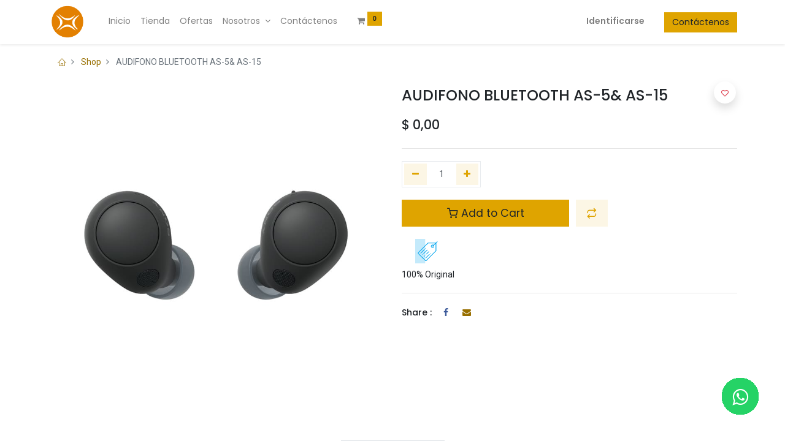

--- FILE ---
content_type: text/html; charset=utf-8
request_url: https://www.conedera.com.ec/shop/021002013varas5as15-audifono-bluetooth-as-5-as-15-19577
body_size: 8328
content:
<!DOCTYPE html>
        <html lang="es-EC" data-website-id="1" data-main-object="product.template(19577,)" data-oe-company-name="Empresa CN" data-add2cart-redirect="1">
    <head>
                <meta charset="utf-8"/>
                <meta http-equiv="X-UA-Compatible" content="IE=edge,chrome=1"/>
                <meta name="facebook-domain-verification" content="crkm8xbwjftxunvlfkv259si9wlzqh"/>
            <meta name="viewport" content="width=device-width, initial-scale=1"/>
        <meta name="generator" content="Odoo"/>
            <link rel="manifest" href="/pwa/1/manifest.json"/>
            <link rel="apple-touch-icon" sizes="192x192" href="/web/image/website/1/dr_pwa_icon_192/192x192"/>
            <meta name="theme-color" content="#FFFFFF"/>
            <meta name="mobile-web-app-capable" content="yes"/>
            <meta name="apple-mobile-web-app-title" content="Conedera Mayorista Tecnológico"/>
            <meta name="apple-mobile-web-app-capable" content="yes"/>
            <meta name="apple-mobile-web-app-status-bar-style" content="default"/>
                        <meta property="og:type" content="website"/>
                        <meta property="og:title" content="AUDIFONO BLUETOOTH AS-5&amp; AS-15"/>
                        <meta property="og:site_name" content="Empresa CN"/>
                        <meta property="og:url" content="http://www.conedera.com.ec/shop/021002013varas5as15-audifono-bluetooth-as-5-as-15-19577"/>
                        <meta property="og:image" content="http://www.conedera.com.ec/web/image/product.template/19577/image_1024?unique=bd7faf2"/>
                        <meta property="og:description"/>
                    <meta name="twitter:card" content="summary_large_image"/>
                    <meta name="twitter:title" content="AUDIFONO BLUETOOTH AS-5&amp; AS-15"/>
                    <meta name="twitter:image" content="http://www.conedera.com.ec/web/image/product.template/19577/image_1024?unique=bd7faf2"/>
                    <meta name="twitter:description"/>
        <link rel="canonical" href="https://conedera.com.ec/shop/021002013varas5as15-audifono-bluetooth-as-5-as-15-19577"/>
        <link rel="preconnect" href="https://fonts.gstatic.com/" crossorigin=""/>
                <title> AUDIFONO BLUETOOTH AS-5&amp; AS-15 | Conedera S.A. </title>
                <link type="image/x-icon" rel="shortcut icon" href="/web/image/website/1/favicon?unique=655a30e"/>
            <link rel="preload" href="/web/static/lib/fontawesome/fonts/fontawesome-webfont.woff2?v=4.7.0" as="font" crossorigin=""/>
            <link rel="preload" href="/theme_prime/static/lib/Droggol-Pack-v1.0/fonts/Droggol-Pack.ttf?4iwoe7" as="font" crossorigin=""/>
            <link rel="stylesheet" type="text/css" href="/theme_prime/static/lib/Droggol-Pack-v1.0/droggol-pack-1.css"/>
            <link type="text/css" rel="stylesheet" href="/web/assets/560052-3668686/1/web.assets_common.min.css" data-asset-bundle="web.assets_common" data-asset-version="3668686"/>
            <link type="text/css" rel="stylesheet" href="/web/assets/531790-d000b3c/1/web.assets_frontend.min.css" data-asset-bundle="web.assets_frontend" data-asset-version="d000b3c"/>
                <script id="web.layout.odooscript" type="text/javascript">
                    var odoo = {
                        csrf_token: "a2c241db3fe3d8cf5b4217454fa0134564519054o1801290912",
                        debug: "",
                    };
                </script>
            <script type="text/javascript">
                odoo.dr_theme_config = {"bool_enable_ajax_load": false, "json_zoom": {"zoom_enabled": true, "zoom_factor": 2, "disable_small": false}, "json_category_pills": {"enable": true, "enable_child": true, "hide_desktop": false, "show_title": true, "style": "1"}, "json_grid_product": {"show_color_preview": false, "show_quick_view": false, "show_similar_products": true, "show_rating": true, "show_stock_label": false, "style": "2"}, "json_shop_filters": {"filter_method": "default", "in_sidebar": false, "collapsible": true, "show_category_count": true, "show_attrib_count": true, "hide_extra_attrib_value": true, "show_rating_filter": true, "show_availability_filter": false, "tags_style": "1"}, "json_bottom_bar": {"show_bottom_bar": true, "show_bottom_bar_on_scroll": false, "filters": true, "actions": ["tp_home", "tp_search", "tp_category", "tp_cart", "tp_offer", "tp_orders"]}, "bool_sticky_add_to_cart": true, "json_general_language_pricelist_selector": {"hide_country_flag": false}, "json_b2b_shop_config": {"dr_enable_b2b": false, "dr_only_assigned_pricelist": false, "dr_allow_reorder": false}, "json_mobile": {}, "json_product_search": {"advance_search": true, "search_category": true, "search_attribute": true, "search_suggestion": true, "search_limit": 10, "search_max_product": 3, "search_fuzzy": true}, "json_lazy_load_config": {"enable_ajax_load_products": false, "enable_ajax_load_products_on_click": true}, "json_brands_page": {"disable_brands_grouping": false}, "cart_flow": "default", "theme_installed": true, "pwa_active": true, "bool_product_offers": true, "bool_show_products_nav": true, "is_public_user": true, "has_sign_up": false};
            </script>
            <script type="text/javascript">
                odoo.__session_info__ = {"is_admin": false, "is_system": false, "is_website_user": true, "user_id": false, "is_frontend": true, "profile_session": null, "profile_collectors": null, "profile_params": null, "show_effect": "True", "translationURL": "/website/translations", "cache_hashes": {"translations": "308af8726d04eae988020028604076b421e95d6d"}, "geoip_country_code": null};
                if (!/(^|;\s)tz=/.test(document.cookie)) {
                    const userTZ = Intl.DateTimeFormat().resolvedOptions().timeZone;
                    document.cookie = `tz=${userTZ}; path=/`;
                }
            </script>
            <script defer="defer" type="text/javascript" src="/web/assets/226-b584100/1/web.assets_common_minimal.min.js" data-asset-bundle="web.assets_common_minimal" data-asset-version="b584100"></script>
            <script defer="defer" type="text/javascript" src="/web/assets/227-85bd2f0/1/web.assets_frontend_minimal.min.js" data-asset-bundle="web.assets_frontend_minimal" data-asset-version="85bd2f0"></script>
            <script defer="defer" type="text/javascript" data-src="/web/assets/320571-2eefff7/1/web.assets_common_lazy.min.js" data-asset-bundle="web.assets_common_lazy" data-asset-version="2eefff7"></script>
            <script defer="defer" type="text/javascript" data-src="/web/assets/320572-0139634/1/web.assets_frontend_lazy.min.js" data-asset-bundle="web.assets_frontend_lazy" data-asset-version="0139634"></script>
    </head>
            <body class="">
        <div id="wrapwrap" class="   ">
        <div class="tp-bottombar-component o_not_editable w-100 tp-bottombar-component-style-1 p-0 tp-has-drower-element  ">
            <ul class="list-inline my-2 px-5 d-flex tp-bottombar-main-element justify-content-between">
        <li class="list-inline-item o_not_editable position-relative tp-bottom-action-btn text-center  ">
            <a aria-label="Inicio" class=" " href="/">
                <i class="tp-action-btn-icon fa fa-home"></i>
            </a>
            <div class="tp-action-btn-label">Inicio</div>
        </li>
        <li class="list-inline-item o_not_editable position-relative tp-bottom-action-btn text-center tp-search-sidebar-action ">
            <a aria-label="Buscar" class=" " href="#">
                <i class="tp-action-btn-icon dri dri-search"></i>
            </a>
            <div class="tp-action-btn-label">Buscar</div>
        </li>
                        <li class="list-inline-item text-center tp-bottom-action-btn tp-drawer-action-btn align-items-center d-flex justify-content-center rounded-circle">
                            <a href="#" aria-label="Open menu"><i class="tp-drawer-icon fa fa-th"></i></a>
                        </li>
        <li class="list-inline-item o_not_editable position-relative tp-bottom-action-btn text-center tp-category-action ">
            <a aria-label="Categoría" class=" " href="#">
                <i class="tp-action-btn-icon dri dri-category"></i>
            </a>
            <div class="tp-action-btn-label">Categoría</div>
        </li>
        <li class="list-inline-item o_not_editable tp-bottom-action-btn ">
            <div class="dropdown">
                <a href="#" class="dropdown-toggle" data-toggle="dropdown" aria-label="Account Info"><i class="dri dri-user tp-action-btn-icon"></i></a>
                <div class="tp-action-btn-label">Account</div>
                <div class="dropdown-menu dropdown-menu-right" role="menu">
                    <div class="dropdown-header">Guest</div>
                    <a href="/web/login" role="menuitem" class="dropdown-item">Login</a>
                    <div class="dropdown-divider"></div>
                    <a href="/shop/cart" role="menuitem" class="dropdown-item">My Cart</a>
                    <a href="/shop/wishlist" role="menuitem" class="dropdown-item">Wishlist (<span class="tp-wishlist-counter">0</span>)</a>
                </div>
            </div>
        </li>
            </ul>
            <hr class="mx-4"/>
            <ul class="list-inline d-flex my-2 px-5 tp-bottombar-secondary-element justify-content-between">
        <li class="list-inline-item o_not_editable position-relative tp-bottom-action-btn text-center  ">
            <a aria-label="Cart" class=" o_wsale_my_cart tp-cart-sidebar-action" href="/shop/cart">
                <i class="tp-action-btn-icon dri dri-cart"></i>
                <sup class="my_cart_quantity badge badge-primary mb-0 font-weight-bold" data-order-id="">0</sup>
            </a>
            <div class="tp-action-btn-label">Cart</div>
        </li>
        <li class="list-inline-item o_not_editable position-relative tp-bottom-action-btn text-center  ">
            <a aria-label="Offers" class=" " href="/offers">
                <i class="tp-action-btn-icon dri dri-bolt"></i>
            </a>
            <div class="tp-action-btn-label">Offers</div>
        </li>
        <li class="list-inline-item o_not_editable position-relative tp-bottom-action-btn text-center  ">
            <a aria-label="Pedidos" class=" " href="/my/orders">
                <i class="tp-action-btn-icon fa fa-file-text-o"></i>
            </a>
            <div class="tp-action-btn-label">Pedidos</div>
        </li>
            </ul>
        </div>
        <header id="top" data-anchor="true" data-name="Header" class="  o_header_standard">
    <nav data-name="Navbar" class="navbar navbar-expand-lg navbar-light o_colored_level o_cc shadow-sm">
            <div id="top_menu_container" class="container justify-content-start justify-content-lg-between">
    <a href="/" class="navbar-brand logo mr-4">
            <span role="img" aria-label="Logo of Conedera S.A." title="Conedera S.A."><img src="/web/image/website/1/logo/Conedera%20S.A.?unique=655a30e" class="img img-fluid" alt="Conedera S.A." loading="lazy"/></span>
        </a>
                <div id="top_menu_collapse" class="collapse navbar-collapse order-last order-lg-0">
    <ul id="top_menu" class="nav navbar-nav o_menu_loading flex-grow-1">
    <li class="nav-item  ">
        <a role="menuitem" href="/" class="nav-link ">
        <span>Inicio</span>
        </a>
    </li>
    <li class="nav-item  ">
        <a role="menuitem" href="/shop" class="nav-link ">
        <span>Tienda</span>
        </a>
    </li>
    <li class="nav-item  ">
        <a role="menuitem" href="/offers" class="nav-link ">
        <span>Ofertas</span>
        </a>
    </li>
    <li class="nav-item   dropdown  ">
        <a data-toggle="dropdown" href="#" class="nav-link dropdown-toggle ">
        <span>Nosotros</span>
        </a>
        <ul class="dropdown-menu" role="menu">
    <li class="  ">
        <a role="menuitem" href="/quienes-somos" class="dropdown-item ">
        <span>Quienes Somos</span>
        </a>
    </li>
        </ul>
    </li>
    <li class="nav-item  ">
        <a role="menuitem" href="/contactus" class="nav-link ">
        <span>Contáctenos</span>
        </a>
    </li>
        <li class="nav-item mx-lg-3 divider d-none"></li> 
        <li class="o_wsale_my_cart align-self-md-start  nav-item mx-lg-3">
            <a href="/shop/cart" class="nav-link">
                <i class="fa fa-shopping-cart"></i>
                <sup class="my_cart_quantity badge badge-primary" data-order-id="">0</sup>
            </a>
        </li>
        <li class="o_wsale_my_wish d-none nav-item mr-lg-3 o_wsale_my_wish_hide_empty">
            <a href="/shop/wishlist" class="nav-link">
                <i class="fa fa-1x fa-heart"></i>
                <sup class="my_wish_quantity o_animate_blink badge badge-primary">0</sup>
            </a>
        </li>
            <li class="nav-item ml-lg-auto o_no_autohide_item">
                <a href="/web/login" class="nav-link font-weight-bold">Identificarse</a>
            </li>
    </ul>
                </div>
        <div class="oe_structure oe_structure_solo ml-lg-4">
            <section class="s_text_block" data-snippet="s_text_block" data-name="Text">
                <div class="container">
                    <a href="/contactus" class="btn btn-primary btn_cta">Contáctenos</a>
                </div>
            </section>
        </div>
    <button type="button" data-toggle="collapse" data-target="#top_menu_collapse" class="navbar-toggler ml-auto">
        <span class="navbar-toggler-icon o_not_editable"></span>
    </button>
            </div>
    </nav>
    </header>
                <main>
            <div class="my-1 my-md-2">
                <div class="container">
                    <div class="row">
                        <div class="col-12">
                            <ol class="breadcrumb mb-0 bg-transparent">
                                <li class="breadcrumb-item">
                                    <a href="/"><i class="dri dri-home-l"></i></a>
                                </li>
                                <li class="breadcrumb-item">
                                    <a href="/shop">Shop</a>
                                </li>
                                <li class="breadcrumb-item active">
                                    <span>AUDIFONO BLUETOOTH AS-5&amp; AS-15</span>
                                </li>
                            </ol>
                        </div>
                    </div>
                </div>
            </div>
        <div itemscope="itemscope" itemtype="http://schema.org/Product" id="wrap" class="js_sale ecom-zoomable zoomodoo-next">
                <div class="oe_structure oe_empty oe_structure_not_nearest" id="oe_structure_website_sale_product_1" data-editor-message="DROP BUILDING BLOCKS HERE TO MAKE THEM AVAILABLE ACROSS ALL PRODUCTS"></div>
                <section id="product_detail" class="container oe_website_sale " data-view-track="1" data-product-tracking-info="{&#34;item_id&#34;: 22611, &#34;item_name&#34;: &#34;[021002013VARAS5AS15] AUDIFONO BLUETOOTH AS-5&amp; AS-15&#34;, &#34;item_category&#34;: &#34;All&#34;, &#34;currency&#34;: &#34;USD&#34;, &#34;price&#34;: 0.0}">
                    <div class="row">
                        <div class="col-12 col-lg-6 pb-2">
        <div id="o-carousel-product" class="carousel slide position-sticky overflow-hidden tp-drift-zoom tp-product-detail-carousel" data-ride="carousel" data-interval="0">
            <div class="o_carousel_product_outer carousel-outer position-relative flex-grow-1">
                <div class="carousel-inner h-100">
                        <div class="carousel-item h-100 active">
                            <div class="d-flex align-items-center justify-content-center h-100">
                <div class="d-flex align-items-center justify-content-center h-100 position-relative"><img src="/web/image/product.product/22611/image_1024/%5B021002013VARAS5AS15%5D%20AUDIFONO%20BLUETOOTH%20AS-5%26%20AS-15?unique=bd7faf2" itemprop="image" class="img img-fluid product_detail_img mh-100 tp-drift-zoom-img" alt="AUDIFONO BLUETOOTH AS-5&amp; AS-15" loading="lazy"/></div>
            </div>
            </div>
                </div>
            </div>
        <div class="o_carousel_product_indicators pr-1 overflow-hidden">
        </div>
        </div>
                        </div>
                        <div class="col-12 col-lg-6 py-2" id="product_details">
        <h1 itemprop="name" class="h3">AUDIFONO BLUETOOTH AS-5&amp; AS-15</h1>
                            <span itemprop="url" style="display:none;">https://conedera.com.ec/shop/021002013varas5as15-audifono-bluetooth-as-5-as-15-19577</span>
                            <span itemprop="image" style="display:none;">https://conedera.com.ec/web/image/product.template/19577/image_1920?unique=bd7faf2</span>
                            <form action="/shop/cart/update" method="POST">
                                <input type="hidden" name="csrf_token" value="a2c241db3fe3d8cf5b4217454fa0134564519054o1801290912"/>
                                <div class="js_product js_main_product mb-3">
                                    <div>
      <div itemprop="offers" itemscope="itemscope" itemtype="http://schema.org/Offer" class="product_price d-inline-block mt-2">
                <h4 class="css_editable_mode_hidden">
                    <span data-oe-type="monetary" data-oe-expression="combination_info[&#39;price&#39;]" class="oe_price" style="white-space: nowrap;">$ <span class="oe_currency_value">0,00</span></span>
                    <span itemprop="price" style="display:none;">0.0</span>
                    <span itemprop="priceCurrency" style="display:none;">USD</span>
                    <span data-oe-type="monetary" data-oe-expression="combination_info[&#39;list_price&#39;]" style="text-decoration: line-through; white-space: nowrap;" class="text-body oe_default_price ml-1 small d-none">$ <span class="oe_currency_value">0,00</span></span>
                </h4>
                <h4 class="css_non_editable_mode_hidden decimal_precision" data-precision="2">
                    <span>$ <span class="oe_currency_value">16,07</span></span>
                </h4>
            </div>
                                    </div>
            <hr/>
                                        <input type="hidden" class="product_id" name="product_id" value="22611"/>
                                        <input type="hidden" class="product_template_id" name="product_template_id" value="19577"/>
                                        <input type="hidden" class="product_category_id" name="product_category_id" value="91"/>
        <ul class="list-unstyled js_add_cart_variants flex-column" data-attribute_exclusions="{&#34;exclusions&#34;: {&#34;100162&#34;: [], &#34;100165&#34;: [], &#34;100164&#34;: [], &#34;100166&#34;: [], &#34;100163&#34;: []}, &#34;parent_exclusions&#34;: {}, &#34;parent_combination&#34;: [], &#34;parent_product_name&#34;: null, &#34;mapped_attribute_names&#34;: {&#34;100162&#34;: &#34;MARCA: Gen\u00e9rico&#34;, &#34;100165&#34;: &#34;CONEXI\u00d3N: Sencilla y estable&#34;, &#34;100164&#34;: &#34;INALAMBRICO: SI&#34;, &#34;100166&#34;: &#34;DURACION DE BATERIA: Hasta 9 h&#34;, &#34;100163&#34;: &#34;AJUSTE PERFECTO: Si&#34;}}">
                <li data-attribute_id="5" data-attribute_name="MARCA" class="variant_attribute d-none">
                    <div class="d-flex align-items-center mb-2">
                <h6 class="attribute_name mb-0 pb-0">MARCA</h6>
            </div>
                        <ul data-attribute_id="5" class="list-inline list-unstyled ">
                                <li class="form-group js_attribute_value" style="margin: 0;">
                <label class="custom-control custom-radio">
                    <div>
                        <input type="radio" class="custom-control-input js_variant_change radio_input always" checked="True" name="ptal-99757" value="100162" data-value_id="100162" data-value_name="Genérico" data-attribute_name="MARCA"/>
                        <div class="radio_input_value custom-control-label font-weight-normal">
                            <span>Genérico</span>
                        </div>
                    </div>
                </label>
            </li>
                        </ul>
        </li>
                <li data-attribute_id="17" data-attribute_name="CONEXIÓN" class="variant_attribute d-none">
                    <div class="d-flex align-items-center mb-2">
                <h6 class="attribute_name mb-0 pb-0">CONEXIÓN</h6>
            </div>
                        <ul data-attribute_id="17" class="list-inline list-unstyled ">
                                <li class="form-group js_attribute_value" style="margin: 0;">
                <label class="custom-control custom-radio">
                    <div>
                        <input type="radio" class="custom-control-input js_variant_change radio_input always" checked="True" name="ptal-99760" value="100165" data-value_id="100165" data-value_name="Sencilla y estable" data-attribute_name="CONEXIÓN"/>
                        <div class="radio_input_value custom-control-label font-weight-normal">
                            <span>Sencilla y estable</span>
                        </div>
                    </div>
                </label>
            </li>
                        </ul>
        </li>
                <li data-attribute_id="268" data-attribute_name="INALAMBRICO" class="variant_attribute d-none">
                    <div class="d-flex align-items-center mb-2">
                <h6 class="attribute_name mb-0 pb-0">INALAMBRICO</h6>
            </div>
                        <ul data-attribute_id="268" class="list-inline list-unstyled ">
                                <li class="form-group js_attribute_value" style="margin: 0;">
                <label class="custom-control custom-radio">
                    <div>
                        <input type="radio" class="custom-control-input js_variant_change radio_input always" checked="True" name="ptal-99759" value="100164" data-value_id="100164" data-value_name="SI" data-attribute_name="INALAMBRICO"/>
                        <div class="radio_input_value custom-control-label font-weight-normal">
                            <span>SI</span>
                        </div>
                    </div>
                </label>
            </li>
                        </ul>
        </li>
                <li data-attribute_id="368" data-attribute_name="DURACION DE BATERIA" class="variant_attribute d-none">
                    <div class="d-flex align-items-center mb-2">
                <h6 class="attribute_name mb-0 pb-0">DURACION DE BATERIA</h6>
            </div>
                        <ul data-attribute_id="368" class="list-inline list-unstyled ">
                                <li class="form-group js_attribute_value" style="margin: 0;">
                <label class="custom-control custom-radio">
                    <div>
                        <input type="radio" class="custom-control-input js_variant_change radio_input always" checked="True" name="ptal-99761" value="100166" data-value_id="100166" data-value_name="Hasta 9 h" data-attribute_name="DURACION DE BATERIA"/>
                        <div class="radio_input_value custom-control-label font-weight-normal">
                            <span>Hasta 9 h</span>
                        </div>
                    </div>
                </label>
            </li>
                        </ul>
        </li>
                <li data-attribute_id="964" data-attribute_name="AJUSTE PERFECTO" class="variant_attribute d-none">
                    <div class="d-flex align-items-center mb-2">
                <h6 class="attribute_name mb-0 pb-0">AJUSTE PERFECTO</h6>
            </div>
                        <ul data-attribute_id="964" class="list-inline list-unstyled ">
                                <li class="form-group js_attribute_value" style="margin: 0;">
                <label class="custom-control custom-radio">
                    <div>
                        <input type="radio" class="custom-control-input js_variant_change radio_input always" checked="True" name="ptal-99758" value="100163" data-value_id="100163" data-value_name="Si" data-attribute_name="AJUSTE PERFECTO"/>
                        <div class="radio_input_value custom-control-label font-weight-normal">
                            <span>Si</span>
                        </div>
                    </div>
                </label>
            </li>
                        </ul>
        </li>
        </ul>
                                    <p class="css_not_available_msg alert alert-warning">Esta combinación no existe.</p>
            <div class="css_quantity input-group d-inline-flex mr-2 my-1 align-middle" contenteditable="false">
            <div class="input-group-prepend">
                <a class="btn btn-primary js_add_cart_json" aria-label="Quitar uno" title="Quitar uno" href="#">
                    <i class="fa fa-minus"></i>
                </a>
            </div>
            <input type="text" class="form-control quantity" data-min="1" name="add_qty" value="1"/>
            <div class="input-group-append">
                <a class="btn btn-primary float_left js_add_cart_json" aria-label="Agregue uno" title="Agregue uno" href="#">
                    <i class="fa fa-plus"></i>
                </a>
            </div>
        </div>
      <div id="add_to_cart_wrap" class="d-block my-3">
                                        <a role="button" id="add_to_cart" class="btn btn-primary btn-lg js_check_product a-submit d-block d-sm-inline-block w-100 w-md-50 flex-grow-1" href="#">
                <i class="dri dri-cart"></i> Add to Cart
            </a>
            <button type="button" role="button" class="d-none d-md-inline-block btn btn-primary-soft btn-lg ml-2 o_add_compare_dyn" aria-label="Compare" data-action="o_comparelist" data-product-product-id="22611">
                <span class="dri dri-compare"></span>
            </button>
        <div id="product_option_block" class="d-inline-block align-middle">
            <button type="button" role="button" class="btn btn-primary-soft o_add_wishlist_dyn mt16 ml-0 ml-sm-2" data-action="o_wishlist" data-product-template-id="19577" data-product-product-id="22611">
                <span class="dri dri-wishlist" role="img" aria-label="Add to wishlist"></span>
            </button>
        </div>
                                    </div>
      <div class="availability_messages o_not_editable"></div>
                                </div>
                            </form>
                <div class="row">
                    <div class="col-12">
                        <section>
                            <div class="row">
                                <div class="col-auto text-center my-1">
                                    <img class="img-fluid" src="/theme_prime/static/src/img/content/tag_icon.svg" loading="lazy"/>
                                    <div class="mt-2">
                                        100% Original
                                    </div>
                                </div>
                            </div>
                        </section>
                    </div>
                </div>
                <hr/>
            <div class="row no-gutters align-items-center">
                <div class="col-auto">
                    <h6 class="mr-2 mb-0">Share :</h6>
                </div>
                <div class="col-auto">
    <div data-snippet="s_share" class="s_share text-left d-inline-block">
        <a href="https://www.facebook.com/sharer/sharer.php?u={url}" target="_blank" class="s_share_facebook d-inline-block">
            <i class="fa fa-facebook "></i>
        </a>
        <a href="mailto:?body={url}&amp;subject={title}" class="s_share_email d-inline-block">
            <i class="fa fa-envelope "></i>
        </a>
    </div>
                </div>
            </div>
        <div id="o_product_terms_and_share">
            </div>
            </div>
                    </div>
                </section>
            <div class="container-fluid px-0 my-4 tp-hook-product-tabs">
                <div class="row no-gutters">
                    <div class="col-12">
        <div class="tp-product-details-tab">
            <ul class="nav nav-tabs justify-content-center" role="tablist">
                <li class="nav-item o_not_editable">
                    <a class="nav-link" data-toggle="tab" href="#tp-product-specification-tab" role="tab" aria-selected="false">
                        <div class="my-1 tp-tab-title">
                            <span class="fa fa-sliders mr-1"></span>
                            Specifications
                        </div>
                    </a>
                </li>
            </ul>
            <div class="tab-content">
                <div class="tab-pane fade" id="tp-product-specification-tab" role="tabpanel">
                    <section class="container border-0" id="product_full_spec">
                            <div class="row py-4">
                                <div class="col-12 col-lg-8 offset-lg-2" id="product_specifications">
                                    <table class="table mb-0 border">
                                            <tr>
                                                <td><span>MARCA</span></td>
                                                <td>
                                                        <span>Genérico</span>
                                                </td>
                                            </tr><tr>
                                                <td><span>CONEXIÓN</span></td>
                                                <td>
                                                        <span>Sencilla y estable</span>
                                                </td>
                                            </tr><tr>
                                                <td><span>INALAMBRICO</span></td>
                                                <td>
                                                        <span>SI</span>
                                                </td>
                                            </tr><tr>
                                                <td><span>DURACION DE BATERIA</span></td>
                                                <td>
                                                        <span>Hasta 9 h</span>
                                                </td>
                                            </tr><tr>
                                                <td><span>AJUSTE PERFECTO</span></td>
                                                <td>
                                                        <span>Si</span>
                                                </td>
                                            </tr>
                                    </table>
                                </div>
                            </div>
                    </section>
                </div>
            </div>
        </div>
                    </div>
                </div>
            </div>
            <div class="container tp-hook-accessory-products">
                <div class="row">
                </div>
            </div>
            <div class="tp-sticky-add-to-cart position-fixed shadow-lg border rounded-pill p-2 css_editable_mode_hidden" style="display: none;">
                <div class="d-flex align-items-center">
                    <a class="mr-2" href="#">
                        <img class="rounded-circle border product-img" src="/web/image/product.template/19577/image_128" alt="AUDIFONO BLUETOOTH AS-5&amp; AS-15" loading="lazy"/>
                    </a>
                    <div class="mr-2">
                        <h6 class="text-truncate product-name">AUDIFONO BLUETOOTH AS-5&amp; AS-15</h6>
                        <h6 class="mb-0 text-primary">
                            <span data-oe-type="monetary" data-oe-expression="combination_info[&#39;price&#39;]" class="product-price">$ <span class="oe_currency_value">0,00</span></span>
                        </h6>
                    </div>
                    <a href="#" class="btn btn-primary-soft rounded-pill product-add-to-cart">
                        <i class="dri dri-cart"></i>
                    </a>
                </div>
            </div>
                <div class="oe_structure oe_empty oe_structure_not_nearest mt16" id="oe_structure_website_sale_product_2" data-editor-message="DROP BUILDING BLOCKS HERE TO MAKE THEM AVAILABLE ACROSS ALL PRODUCTS"></div>
            </div>
                <xpath expr="//div[@id=&#39;product_details&#39;]" position="after">
                    <div>
                        <a href="/report/pdf/catalogue_download?product_id=19577">
                            <button type="button" class="btn btn-primary btn-lg mt8 js_check_product a-submit" style="margin-left: 847px;margin-bottom: 82px;">Download Catalogue
                            </button>
                        </a>
                    </div>
                </xpath>
                </main>
                <footer id="bottom" data-anchor="true" data-name="Footer" class="o_footer o_colored_level o_cc ">
                    <div id="footer" class="oe_structure oe_structure_solo" style="">
      <section class="s_text_block pt32 pb16" data-snippet="s_text_block" data-name="Text" style="background-image: none;" data-original-title="" title="" aria-describedby="tooltip374961">
        <div class="container">
          <div class="row align-items-end" data-original-title="" title="" aria-describedby="tooltip635738">
            <div class="o_colored_level col-lg-6 pb32 pt32" data-original-title="" title="" aria-describedby="tooltip646101">
              <a href="/" class="o_footer_logo logo" data-original-title="" title="">
                <img src="/web/image/309710-508ded9b/Recurso%202-8.png" class="img-fluid" aria-label="Logotipo de MyCompany" title="MyCompany" role="img" loading="lazy" style="transform: scaleX(0.74) scaleY(0.74);" alt="" data-original-id="309705" data-original-src="/web/image/309705-ce350b7a/Recurso%202-8.png" data-mimetype="image/png" data-resize-width="undefined"/>
              </a>
            </div>
            <div class="o_colored_level pt0 o_animating col-lg-6 pb0" data-original-title="" title="" aria-describedby="tooltip27575" style="">
              <p class="mb-2">Contáctanos :</p>
              <h5 data-original-title="" title="" aria-describedby="tooltip969254">
                <span class="o_force_ltr" data-original-title="" title="" aria-describedby="tooltip582050"><a href="tel:1 (650) 555-0111" data-original-title="" title=""></a><img class="img-fluid o_we_custom_image" src="/web/image/279664-2077fd9f/telefono.png" alt="" data-original-id="279664" data-original-src="/web/image/279664-2077fd9f/telefono.png" data-mimetype="image/png" loading="lazy" style=""/>&nbsp; &nbsp;+(593)&nbsp;993160040<a href="tel:1 (650) 555-0111" data-original-title="" title="">
</a></span>
              </h5>
              <p data-original-title="" title="" aria-describedby="tooltip969254"><span class="fa"></span><img class="img-fluid o_we_custom_image" src="/web/image/279665-ecea154b/gmail.png" alt="" data-original-id="279665" data-original-src="/web/image/279665-ecea154b/gmail.png" data-mimetype="image/png" loading="lazy" style=""/>&nbsp; &nbsp; &nbsp;<span style="font-size:10.5pt;color:#1C2B33"><a href="mailto:community@viteltek.com"><font class="text-o-color-3">community@viteltek.com</font></a></span></p>
              <div class="s_share no_icon_color" data-snippet="s_share" data-name="Social Media" data-original-title="" title="" aria-describedby="tooltip258220">
                <p class="s_share_title mb-2 d-none" data-original-title="" title="" aria-describedby="tooltip222550">
                  <br/>
                </p>
                <a href="https://www.facebook.com/profile.php?id=61554081435256">
                  <img class="img-fluid o_we_custom_image m-1 text-o-color-3 fa-3x" src="/web/image/279656-976bb4a0/face.png" alt="" data-original-id="279656" data-original-src="/web/image/279656-976bb4a0/face.png" data-mimetype="image/png" data-original-title="" title="" aria-describedby="tooltip143250" style="" loading="lazy"/>
                </a>
                <a href="https://www.instagram.com/conedera.ec?utm_source=ig_web_button_share_sheet&amp;igsh=ZDNlZDc0MzIxNw==">
                  <img class="img-fluid o_we_custom_image m-1 text-o-color-3 fa-3x" src="/web/image/279663-a3b7dc18/inst.png" alt="" data-original-id="279663" data-original-src="/web/image/279663-a3b7dc18/inst.png" data-mimetype="image/png" data-original-title="" title="" aria-describedby="tooltip488624" style="" loading="lazy"/>
                </a>
                <a class="cy_whatsapp_web" target="_blank" href="https://api.whatsapp.com/send?phone=593993160040&amp;text=%20Home%20%7C%20Conedera%20S.A.%20">
                  <i class="fa fa-whatsapp cy-icon"></i>
                </a>
                <a class="cy_whatsapp_web" target="_blank" href="https://api.whatsapp.com/send?phone=593993160040&amp;text=%20Home%20%7C%20Conedera%20S.A.%20">
                  <i class="fa fa-whatsapp cy-icon"></i>
                </a>
                <a class="cy_whatsapp_web" target="_blank" href="https://api.whatsapp.com/send?phone=593993160040&amp;text=%20Home%20%7C%20Conedera%20S.A.%20">
                  <i class="fa fa-whatsapp cy-icon"></i>
                </a>
                <a class="cy_whatsapp_web" target="_blank" href="https://api.whatsapp.com/send?phone=593993160040&amp;text=%20Home%20%7C%20Conedera%20S.A.%20">
                  <i class="fa fa-whatsapp cy-icon"></i>
                </a>
                <a class="cy_whatsapp_web" target="_blank" href="https://api.whatsapp.com/send?phone=593993160040&amp;text=%20Home%20%7C%20Conedera%20S.A.%20">
                  <i class="fa fa-whatsapp cy-icon"></i>
                </a>
                <a class="cy_whatsapp_web" target="_blank" href="https://api.whatsapp.com/send?phone=593993160040&amp;text=%20Home%20%7C%20Conedera%20S.A.%20">
                  <i class="fa fa-whatsapp cy-icon"></i>
                </a>
                <a class="cy_whatsapp_web" target="_blank" href="https://api.whatsapp.com/send?phone=593993160040&amp;text=%20Home%20%7C%20Conedera%20S.A.%20">
                  <i class="fa fa-whatsapp cy-icon"></i>
                </a>
                <a class="cy_whatsapp_web" target="_blank" href="https://api.whatsapp.com/send?phone=593993160040&amp;text=%20Home%20%7C%20Conedera%20S.A.%20">
                  <i class="fa fa-whatsapp cy-icon"></i>
                </a>
                <a class="cy_whatsapp_web" target="_blank" href="https://api.whatsapp.com/send?phone=593993160040&amp;text=%20Home%20%7C%20Conedera%20S.A.%20">
                  <i class="fa fa-whatsapp cy-icon"></i>
                </a>
                <a class="cy_whatsapp_web" target="_blank" href="https://api.whatsapp.com/send?phone=593993160040&amp;text=%20Home%20%7C%20Conedera%20S.A.%20">
                  <i class="fa fa-whatsapp cy-icon"></i>
                </a>
                <a class="cy_whatsapp_web" target="_blank" href="https://api.whatsapp.com/send?phone=593993160040&amp;text=%20Home%20%7C%20Conedera%20S.A.%20">
                  <i class="fa fa-whatsapp cy-icon"></i>
                </a>
                <a class="cy_whatsapp_web" target="_blank" href="https://api.whatsapp.com/send?phone=593993160040&amp;text=%20Home%20%7C%20Conedera%20S.A.%20">
                  <i class="fa fa-whatsapp cy-icon"></i>
                </a>
                <a class="cy_whatsapp_web" target="_blank" href="https://api.whatsapp.com/send?phone=593993160040&amp;text=%20Home%20%7C%20Conedera%20S.A.%20">
                  <i class="fa fa-whatsapp cy-icon"></i>
                </a>
                <a class="cy_whatsapp_web" target="_blank" href="https://api.whatsapp.com/send?phone=593993160040&amp;text=%20Home%20%7C%20Conedera%20S.A.%20">
                  <i class="fa fa-whatsapp cy-icon"></i>
                </a>
                <a class="cy_whatsapp_web" target="_blank" href="https://api.whatsapp.com/send?phone=593993160040&amp;text=%20Home%20%7C%20Conedera%20S.A.%20">
                  <i class="fa fa-whatsapp cy-icon"></i>
                </a>
                <a class="cy_whatsapp_web" target="_blank" href="https://api.whatsapp.com/send?phone=593993160040&amp;text=%20Home%20%7C%20Conedera%20S.A.%20">
                  <i class="fa fa-whatsapp cy-icon"></i>
                </a>
                <a class="cy_whatsapp_web" target="_blank" href="https://api.whatsapp.com/send?phone=593993160040&amp;text=%20Home%20%7C%20Conedera%20S.A.%20">
                  <i class="fa fa-whatsapp cy-icon"></i>
                </a>
                <a class="cy_whatsapp_web" target="_blank" href="https://api.whatsapp.com/send?phone=593993160040&amp;text=%20Home%20%7C%20Conedera%20S.A.%20">
                  <i class="fa fa-whatsapp cy-icon"></i>
                </a>
                <a class="cy_whatsapp_web" target="_blank" href="https://api.whatsapp.com/send?phone=593993160040&amp;text=%20Home%20%7C%20Conedera%20S.A.%20">
                  <i class="fa fa-whatsapp cy-icon"></i>
                </a>
                <a class="cy_whatsapp_web" target="_blank" href="https://api.whatsapp.com/send?phone=593993160040&amp;text=%20Home%20%7C%20Conedera%20S.A.%20">
                  <i class="fa fa-whatsapp cy-icon"></i>
                </a>
                <a class="cy_whatsapp_web" target="_blank" href="https://api.whatsapp.com/send?phone=593993160040&amp;text=%20Home%20%7C%20Conedera%20S.A.%20">
                  <i class="fa fa-whatsapp cy-icon"></i>
                </a>
                <a class="cy_whatsapp_web" target="_blank" href="https://api.whatsapp.com/send?phone=593993160040&amp;text=%20Home%20%7C%20Conedera%20S.A.%20">
                  <i class="fa fa-whatsapp cy-icon"></i>
                </a>
                <a class="cy_whatsapp_web" target="_blank" href="https://api.whatsapp.com/send?phone=593993160040&amp;text=%20Home%20%7C%20Conedera%20S.A.%20">
                  <i class="fa fa-whatsapp cy-icon"></i>
                </a>
                <a class="cy_whatsapp_web" target="_blank" href="https://api.whatsapp.com/send?phone=593993160040&amp;text=%20Home%20%7C%20Conedera%20S.A.%20">
                  <i class="fa fa-whatsapp cy-icon"></i>
                </a>
                <a class="cy_whatsapp_web" target="_blank" href="https://api.whatsapp.com/send?phone=593993160040&amp;text=%20Home%20%7C%20Conedera%20S.A.%20">
                  <i class="fa fa-whatsapp cy-icon"></i>
                </a>
                <a class="cy_whatsapp_web" target="_blank" href="https://api.whatsapp.com/send?phone=593993160040&amp;text=%20Home%20%7C%20Conedera%20S.A.%20">
                  <i class="fa fa-whatsapp cy-icon"></i>
                </a>
                <a class="cy_whatsapp_web" target="_blank" href="https://api.whatsapp.com/send?phone=593993160040&amp;text=%20Home%20%7C%20Conedera%20S.A.%20">
                  <i class="fa fa-whatsapp cy-icon"></i>
                </a>
                <a class="cy_whatsapp_web" target="_blank" href="https://api.whatsapp.com/send?phone=593993160040&amp;text=%20Home%20%7C%20Conedera%20S.A.%20">
                  <i class="fa fa-whatsapp cy-icon"></i>
                </a>
                <a class="cy_whatsapp_web" target="_blank" href="https://api.whatsapp.com/send?phone=593993160040&amp;text=%20Home%20%7C%20Conedera%20S.A.%20">
                  <i class="fa fa-whatsapp cy-icon"></i>
                </a>
                <a class="cy_whatsapp_web" target="_blank" href="https://api.whatsapp.com/send?phone=593993160040&amp;text=%20Home%20%7C%20Conedera%20S.A.%20">
                  <i class="fa fa-whatsapp cy-icon"></i>
                </a>
                <a class="cy_whatsapp_web" target="_blank" href="https://api.whatsapp.com/send?phone=593993160040&amp;text=%20Home%20%7C%20Conedera%20S.A.%20">
                  <i class="fa fa-whatsapp cy-icon"></i>
                </a>
                <a class="cy_whatsapp_web" target="_blank" href="https://api.whatsapp.com/send?phone=593993160040&amp;text=%20Home%20%7C%20Conedera%20S.A.%20">
                  <i class="fa fa-whatsapp cy-icon"></i>
                </a>
                <a class="cy_whatsapp_web" target="_blank" href="https://api.whatsapp.com/send?phone=593993160040&amp;text=%20Home%20%7C%20Conedera%20S.A.%20">
                  <i class="fa fa-whatsapp cy-icon"></i>
                </a>
                <a class="cy_whatsapp_web" target="_blank" href="https://api.whatsapp.com/send?phone=593993160040&amp;text=%20Home%20%7C%20Conedera%20S.A.%20">
                  <i class="fa fa-whatsapp cy-icon"></i>
                </a>
                <a class="cy_whatsapp_web" target="_blank" href="https://api.whatsapp.com/send?phone=593993160040&amp;text=%20Home%20%7C%20Conedera%20S.A.%20">
                  <i class="fa fa-whatsapp cy-icon"></i>
                </a>
                <a class="cy_whatsapp_web" target="_blank" href="https://api.whatsapp.com/send?phone=593993160040&amp;text=%20Home%20%7C%20Conedera%20S.A.%20">
                  <i class="fa fa-whatsapp cy-icon"></i>
                </a>
                <a class="cy_whatsapp_web" target="_blank" href="https://api.whatsapp.com/send?phone=593993160040&amp;text=%20Home%20%7C%20Conedera%20S.A.%20">
                  <i class="fa fa-whatsapp cy-icon"></i>
                </a>
                <a class="cy_whatsapp_web" target="_blank" href="https://api.whatsapp.com/send?phone=593993160040&amp;text=%20Home%20%7C%20Conedera%20S.A.%20">
                  <i class="fa fa-whatsapp cy-icon"></i>
                </a>
                <a class="cy_whatsapp_web" target="_blank" href="https://api.whatsapp.com/send?phone=593993160040&amp;text=%20Home%20%7C%20Conedera%20S.A.%20">
                  <i class="fa fa-whatsapp cy-icon"></i>
                </a>
                <a class="cy_whatsapp_web" target="_blank" href="https://api.whatsapp.com/send?phone=593993160040&amp;text=%20Home%20%7C%20Conedera%20S.A.%20">
                  <i class="fa fa-whatsapp cy-icon"></i>
                </a>
                <a class="cy_whatsapp_web" target="_blank" href="https://api.whatsapp.com/send?phone=593993160040&amp;text=%20Home%20%7C%20Conedera%20S.A.%20">
                  <i class="fa fa-whatsapp cy-icon"></i>
                </a>
                <a class="cy_whatsapp_web" target="_blank" href="https://api.whatsapp.com/send?phone=593993160040&amp;text=%20Home%20%7C%20Conedera%20S.A.%20">
                  <i class="fa fa-whatsapp cy-icon"></i>
                </a>
                <a class="cy_whatsapp_web" target="_blank" href="https://api.whatsapp.com/send?phone=593993160040&amp;text=%20Home%20%7C%20Conedera%20S.A.%20">
                  <i class="fa fa-whatsapp cy-icon"></i>
                </a>
                <a class="cy_whatsapp_web" target="_blank" href="https://api.whatsapp.com/send?phone=593993160040&amp;text=%20Home%20%7C%20Conedera%20S.A.%20">
                  <i class="fa fa-whatsapp cy-icon"></i>
                </a>
                <a class="cy_whatsapp_web" target="_blank" href="https://api.whatsapp.com/send?phone=593993160040&amp;text=%20Home%20%7C%20Conedera%20S.A.%20">
                  <i class="fa fa-whatsapp cy-icon"></i>
                </a>
                <a class="cy_whatsapp_web" target="_blank" href="https://api.whatsapp.com/send?phone=593993160040&amp;text=%20Home%20%7C%20Conedera%20S.A.%20">
                  <i class="fa fa-whatsapp cy-icon"></i>
                </a>
                <a class="cy_whatsapp_web" target="_blank" href="https://api.whatsapp.com/send?phone=593993160040&amp;text=%20Home%20%7C%20Conedera%20S.A.%20">
                  <i class="fa fa-whatsapp cy-icon"></i>
                </a>
                <a class="cy_whatsapp_web" target="_blank" href="https://api.whatsapp.com/send?phone=593993160040&amp;text=%20Home%20%7C%20Conedera%20S.A.%20">
                  <i class="fa fa-whatsapp cy-icon"></i>
                </a>
                <a class="cy_whatsapp_web" target="_blank" href="https://api.whatsapp.com/send?phone=593993160040&amp;text=%20Home%20%7C%20Conedera%20S.A.%20">
                  <i class="fa fa-whatsapp cy-icon"></i>
                </a>
                <a class="cy_whatsapp_web" target="_blank" href="https://api.whatsapp.com/send?phone=593993160040&amp;text=%20Home%20%7C%20Conedera%20S.A.%20">
                  <i class="fa fa-whatsapp cy-icon"></i>
                </a>
                <a class="cy_whatsapp_web" target="_blank" href="https://api.whatsapp.com/send?phone=593993160040&amp;text=%20Home%20%7C%20Conedera%20S.A.%20">
                  <i class="fa fa-whatsapp cy-icon"></i>
                </a>
                <a class="cy_whatsapp_web" target="_blank" href="https://api.whatsapp.com/send?phone=593993160040&amp;text=%20Home%20%7C%20Conedera%20S.A.%20">
                  <i class="fa fa-whatsapp cy-icon"></i>
                </a>
                <a class="cy_whatsapp_web" target="_blank" href="https://api.whatsapp.com/send?phone=593993160040&amp;text=%20Home%20%7C%20Conedera%20S.A.%20">
                  <i class="fa fa-whatsapp cy-icon"></i>
                </a>
                <a class="cy_whatsapp_web" target="_blank" href="https://api.whatsapp.com/send?phone=593993160040&amp;text=%20Home%20%7C%20Conedera%20S.A.%20">
                  <i class="fa fa-whatsapp cy-icon"></i>
                </a>
                <a class="cy_whatsapp_web" target="_blank" href="https://api.whatsapp.com/send?phone=593993160040&amp;text=%20Home%20%7C%20Conedera%20S.A.%20">
                  <i class="fa fa-whatsapp cy-icon"></i>
                </a>
                <a class="cy_whatsapp_web" target="_blank" href="https://api.whatsapp.com/send?phone=593993160040&amp;text=%20Home%20%7C%20Conedera%20S.A.%20">
                  <i class="fa fa-whatsapp cy-icon"></i>
                </a>
                <a class="cy_whatsapp_web" target="_blank" href="https://api.whatsapp.com/send?phone=593993160040&amp;text=%20Home%20%7C%20Conedera%20S.A.%20">
                  <i class="fa fa-whatsapp cy-icon"></i>
                </a>
                <a class="cy_whatsapp_web" target="_blank" href="https://api.whatsapp.com/send?phone=593993160040&amp;text=%20Home%20%7C%20Conedera%20S.A.%20">
                  <i class="fa fa-whatsapp cy-icon"></i>
                </a>
                <a class="cy_whatsapp_web" target="_blank" href="https://api.whatsapp.com/send?phone=593993160040&amp;text=%20Home%20%7C%20Conedera%20S.A.%20">
                  <i class="fa fa-whatsapp cy-icon"></i>
                </a>
                <a class="cy_whatsapp_web" target="_blank" href="https://api.whatsapp.com/send?phone=593993160040&amp;text=%20Home%20%7C%20Conedera%20S.A.%20">
                  <i class="fa fa-whatsapp cy-icon"></i>
                </a>
                <a class="cy_whatsapp_web" target="_blank" href="https://api.whatsapp.com/send?phone=593993160040&amp;text=%20Home%20%7C%20Conedera%20S.A.%20">
                  <i class="fa fa-whatsapp cy-icon"></i>
                </a>
                <a class="cy_whatsapp_web" target="_blank" href="https://api.whatsapp.com/send?phone=593993160040&amp;text=%20Home%20%7C%20Conedera%20S.A.%20">
                  <i class="fa fa-whatsapp cy-icon"></i>
                </a>
                <a class="cy_whatsapp_web" target="_blank" href="https://api.whatsapp.com/send?phone=593993160040&amp;text=%20Home%20%7C%20Conedera%20S.A.%20">
                  <i class="fa fa-whatsapp cy-icon"></i>
                </a>
                <a class="cy_whatsapp_web" target="_blank" href="https://api.whatsapp.com/send?phone=593993160040&amp;text=%20Home%20%7C%20Conedera%20S.A.%20">
                  <i class="fa fa-whatsapp cy-icon"></i>
                </a>
                <a class="cy_whatsapp_web" target="_blank" href="https://api.whatsapp.com/send?phone=593993160040&amp;text=%20Home%20%7C%20Conedera%20S.A.%20">
                  <i class="fa fa-whatsapp cy-icon"></i>
                </a>
                <a class="cy_whatsapp_web" target="_blank" href="https://api.whatsapp.com/send?phone=593993160040&amp;text=%20Home%20%7C%20Conedera%20S.A.%20">
                  <i class="fa fa-whatsapp cy-icon"></i>
                </a>
                <a class="cy_whatsapp_web" target="_blank" href="https://api.whatsapp.com/send?phone=593993160040&amp;text=%20Home%20%7C%20Conedera%20S.A.%20">
                  <i class="fa fa-whatsapp cy-icon"></i>
                </a>
                <a class="cy_whatsapp_web" target="_blank" href="https://api.whatsapp.com/send?phone=593993160040&amp;text=%20Home%20%7C%20Conedera%20S.A.%20">
                  <i class="fa fa-whatsapp cy-icon"></i>
                </a>
                <a class="cy_whatsapp_web" target="_blank" href="https://api.whatsapp.com/send?phone=593993160040&amp;text=%20Home%20%7C%20Conedera%20S.A.%20">
                  <i class="fa fa-whatsapp cy-icon"></i>
                </a>
                <a class="cy_whatsapp_web" target="_blank" href="https://api.whatsapp.com/send?phone=593993160040&amp;text=%20Home%20%7C%20Conedera%20S.A.%20">
                  <i class="fa fa-whatsapp cy-icon"></i>
                </a>
                <a class="cy_whatsapp_web" target="_blank" href="https://api.whatsapp.com/send?phone=593993160040&amp;text=%20Home%20%7C%20Conedera%20S.A.%20">
                  <i class="fa fa-whatsapp cy-icon"></i>
                </a>
            <a class="cy_whatsapp_web" target="_blank" href="https://api.whatsapp.com/send?phone=593993688171&amp;text=">
                <i class="fa fa-whatsapp cy-icon"></i>
            </a>
        </div>
            </div>
          </div>
        </div>
      </section>
    </div>
  <div class="o_footer_copyright o_colored_level o_cc" data-name="Copyright">
                        <div class="container py-3">
                            <div class="row">
                                <div class="col-sm text-center text-sm-left text-muted">
                                    <span class="o_footer_copyright_name mr-2">Copyright © Conedera S.A</span>
                                </div>
                                <div class="col-sm text-center text-sm-right o_not_editable">
        <div class="o_brand_promotion">
        </div>
                                </div>
                            </div>
                        </div>
                    </div>
                </footer>
    <a href="#" class="tp-back-to-top o_not_editable d-none" contenteditable="false" title="Scroll back to top">
      <i class="dri dri-chevron-up-l"></i>
    </a>
  </div>
    </body>
        </html>